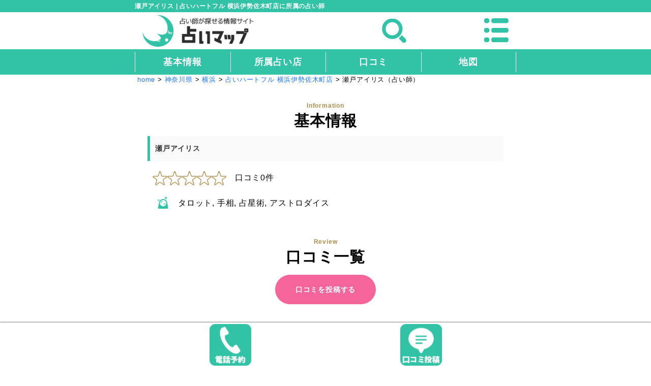

--- FILE ---
content_type: text/html; charset=UTF-8
request_url: https://uranai-map.com/fortune_teller/%E7%80%AC%E6%88%B8%E3%82%A2%E3%82%A4%E3%83%AA%E3%82%B9/
body_size: 7162
content:

<!DOCTYPE html>
<html xmlns="http://www.w3.org/1999/xhtml" lang="ja" >
<head>
    <!-- Google Tag Manager -->
<script>(function(w,d,s,l,i){w[l]=w[l]||[];w[l].push({'gtm.start':
new Date().getTime(),event:'gtm.js'});var f=d.getElementsByTagName(s)[0],
j=d.createElement(s),dl=l!='dataLayer'?'&l='+l:'';j.async=true;j.src=
'https://www.googletagmanager.com/gtm.js?id='+i+dl;f.parentNode.insertBefore(j,f);
})(window,document,'script','dataLayer','GTM-KCV9QZZ');</script>
<!-- End Google Tag Manager -->
	<meta charset="utf-8">
	<title>瀬戸アイリス | 占いハートフル 横浜伊勢佐木町店に所属の占い師 |...</title>
	<meta name="Description" content="瀬戸アイリス | 占いハートフル 横浜伊勢佐木町店に所属の占い師 | 口コミや評価など、ユーザーによるリアルな情報が満載です！">
    <link rel="alternate" type="application/rss+xml" title="RSS 2.0" href="https://uranai-map.com/feed/">
	<link rel="alternate" type="application/atom+xml" title="Atom 0.3" href="https://uranai-map.com/feed/atom/">
    <link rel="stylesheet" type="text/css" href="https://uranai-map.com/css/style.css">
    <link rel="stylesheet" type="text/css" href="https://uranai-map.com/css/menu.css">
    <link rel="stylesheet" type="text/css" href="https://uranai-map.com/css/lightbox.css">
			<link rel="canonical"href="https://uranai-map.com/fortune_teller/%e7%80%ac%e6%88%b8%e3%82%a2%e3%82%a4%e3%83%aa%e3%82%b9/"/><link rel='stylesheet' id='wp-customer-reviews-3-frontend-css'  href='https://uranai-map.com/data/wp-content/plugins/wp-customer-reviews/css/wp-customer-reviews-generated.css?ver=3.4.1' type='text/css' media='all' />
<link rel='stylesheet' id='wp-block-library-css'  href='https://uranai-map.com/data/wp-includes/css/dist/block-library/style.min.css?ver=5.2.21' type='text/css' media='all' />
<link rel='stylesheet' id='contact-form-7-css'  href='https://uranai-map.com/data/wp-content/plugins/contact-form-7/includes/css/styles.css?ver=5.1.4' type='text/css' media='all' />
<link rel='stylesheet' id='ez-icomoon-css'  href='https://uranai-map.com/data/wp-content/plugins/easy-table-of-contents/vendor/icomoon/style.min.css?ver=1.7' type='text/css' media='all' />
<link rel='stylesheet' id='ez-toc-css'  href='https://uranai-map.com/data/wp-content/plugins/easy-table-of-contents/assets/css/screen.min.css?ver=1.7' type='text/css' media='all' />
<style id='ez-toc-inline-css' type='text/css'>
div#ez-toc-container p.ez-toc-title {font-size: 120%;}div#ez-toc-container p.ez-toc-title {font-weight: 500;}div#ez-toc-container ul li {font-size: 95%;}
</style>
<script type='text/javascript' src='https://uranai-map.com/data/wp-includes/js/jquery/jquery.js?ver=1.12.4-wp'></script>
<script type='text/javascript' src='https://uranai-map.com/data/wp-includes/js/jquery/jquery-migrate.min.js?ver=1.4.1'></script>
<script type='text/javascript' src='https://uranai-map.com/data/wp-content/plugins/wp-customer-reviews/js/wp-customer-reviews.js?ver=3.4.1'></script>
<!-- Global site tag (gtag.js) - Google Analytics -->
<!--
<script async src="https://www.googletagmanager.com/gtag/js?id=UA-141571181-1"></script>
<script>
  window.dataLayer = window.dataLayer || [];
  function gtag(){dataLayer.push(arguments);}
  gtag('js', new Date());

  gtag('config', 'UA-141571181-1');
</script> -->
</head>

<body>
    <!-- Google Tag Manager (noscript) -->
<noscript><iframe src="https://www.googletagmanager.com/ns.html?id=GTM-KCV9QZZ"
height="0" width="0" style="display:none;visibility:hidden"></iframe></noscript>
<!-- End Google Tag Manager (noscript) -->
	<header>
    	<div id="wrap_h1"><h1 class="wrap_contents">瀬戸アイリス | 占いハートフル 横浜伊勢佐木町店に所属の占い師</h1></div>
        <div  class="wrap_header border_none"><div class="wrap_contents cf">
            <div id="wrap_logo"><a href="https://uranai-map.com"><img src="https://uranai-map.com/images/logo.png" alt="占いMAP" width="219" height="98"></a></div>
            <div id="wrap_ico"><ul>
                <li><a href="https://uranai-map.com/search-index/"><img src="https://uranai-map.com/images/ico_search.png" alt="検索する" width="60" height="55"></a></li>
                <!--<li><a href="https://uranai-map.com/shop/"><img src="https://uranai-map.com/images/ico_favorit.png" alt="お気に入り一覧" width="60" height="55"></a></li>-->
                <li><a id="push_menu" href="#gm_menu"><img src="https://uranai-map.com/images/ico_menu.png" alt="メニュー" width="60" height="55"></a></li>
            </ul></div>
        </div></div>
        
        <nav id="gm_menu">
        	<div id="gm_menu_header" class="title"><div><span>メニュー</span></div></div>
            <ul>
                <!--<li class="titlearea"><div><span>求人を探す</span></div></li> -->
                
                <!--li><a href="https://uranai-map.com/">お気に入り<span class="arrow"></span></a></li>
                <li><a href="https://uranai-map.com/history.php?key=keep">最近見た占い師<span class="arrow"></span></a></li>
                <li><a href="https://uranai-map.com/history.php">最近見た占い店<span class="arrow"></span></a></li>
                <li class="double"><a href="https://uranai-map.com/contents/">口コミランキング<span class="arrow"></span></a></li>
                <li><a href="https://uranai-map.com/merit/">おすすめの占い店<span class="arrow"></span></a></li>
                <li><a href="https://uranai-map.com/flow.php">新着の口コミ<span class="arrow"></span></a></li-->
                <li><a href="https://uranai-map.com/article/">特集一覧<span class="arrow"></span></a></li>
                
                <li class="title"><div><span>探す</span></div></li> 
                <li><a href="https://uranai-map.com/#area_pickup">人気エリアから探す<span class="arrow"></span></a></li>
                <li><a href="https://uranai-map.com/search-index/#search_shop">エリアから探す<span class="arrow"></span></a></li>
                <li><a href="https://uranai-map.com/?s=teller-search&sort=1">占い師ランキング<span class="arrow"></span></a></li>
                <li><a href="https://uranai-map.com/search-index/#search_type">占いの種類から探す<span class="arrow"></span></a></li>
                
                <li class="title"><div><span>その他</span></div></li> 
                <li><a href="https://uranai-map.com/company">会社概要<span class="arrow"></span></a></li>
                <li><a href="https://uranai-map.com/sitemap/">サイトマップ<span class="arrow"></span></a></li>
                <li><a href="https://uranai-map.com/inquiry/">お問い合わせ<span class="arrow"></span></a></li>
                <li><a href="https://uranai-map.com/documentdl/">集客にお悩みの占い店様はこちら<span class="arrow"></span></a></li>
                <!-- <li><a href="https://uranai-map.com/match/">恋人がほしい方はこちら<span class="arrow"></span></a></li> -->
            </ul>
        </nav>
        
    </header>
<main>
	<section id="fixed_menu" class="bg_emerald">
    	<div class="wrap_contents">
        	<ul id="infoPage_menu">
            	<li><a id="goTo_top" href="#wrap_h1"><span>基本情報</span></a></li>
                <li><a id="goTo_shop_info" href="#shop_info"><span>所属占い店</span></a></li>
                <li><a id="goTo_review" href="#wrap_review"><span>口コミ</span></a></li>
                <li><a id="goTo_map" href="#wrap_map"><span>地図</span></a></li>
            </ul>
        </div>
    </section>
    
    <section id="wrap_view" class="wrap_contents">
        
	<section id="breadcrumb" class="font_size80">
    <a href="https://uranai-map.com">home</a>&nbsp;>&nbsp;<a href="https://uranai-map.com/fortune_teller/?area=神奈川県">神奈川県</a>&nbsp;>&nbsp;<a href="https://uranai-map.com/fortune_teller/?area=横浜">横浜</a>&nbsp;>&nbsp;<a href="https://uranai-map.com/300/%e5%8d%a0%e3%81%84%e3%83%8f%e3%83%bc%e3%83%88%e3%83%95%e3%83%ab-%e6%a8%aa%e6%b5%9c%e4%bc%8a%e5%8b%a2%e4%bd%90%e6%9c%a8%e7%94%ba%e5%ba%97/">占いハートフル 横浜伊勢佐木町店</a>&nbsp;>&nbsp;<span>瀬戸アイリス（占い師）</span>	</section>




    </section>

    <article id="wrap_mainInfo" class="wrap_contents">
    	<section class="list positionR pb1">
        	<h2 class="subTitle mt2"><span>Information</span><br>基本情報</h2>
            <div class="flame">
                <h2 class="title"><span>瀬戸アイリス</span></span></h2>
                <table><colgroup><col style="width:calc(1rem + 40px);"><col></colgroup><tbody><tr><td colspan=2><img src="https://uranai-map.com/images/ico_sp_star0.png" width="29" height="29" alt="☆" class="ico" ><img src="https://uranai-map.com/images/ico_sp_star0.png" width="29" height="29" alt="☆" class="ico" ><img src="https://uranai-map.com/images/ico_sp_star0.png" width="29" height="29" alt="☆" class="ico" ><img src="https://uranai-map.com/images/ico_sp_star0.png" width="29" height="29" alt="☆" class="ico" ><img src="https://uranai-map.com/images/ico_sp_star0.png" width="29" height="29" alt="☆" class="ico" >　口コミ0件</td></tr><tr><th><img src="https://uranai-map.com/images/ico_type.png" width="40" height="38" alt="占いの種類" class="ico" ></th><td>タロット, 手相, 占星術, アストロダイス</td></tr></tbody></table>            </div>
            <span class="wave"></span>
        </section>
        
        
        <section id="wrap_review" class="list positionR pb2">
			<h2 class="subTitle"><span>Review</span><br>口コミ一覧</h2>
			<div class="flame simpleList">
			<div style="display:none" id="review_form"><div data-wpcr3-content="3118"><div class='wpcr3_respond_1 ' data-ajaxurl='["https:||uranai-map","com|data|wp-admin|admin-ajax","php?action=wpcr3-ajax"]' data-on-postid='3118' data-postid='3118'><div class="wpcr3_respond_2"><div class="wpcr3_div_2"><table class="wpcr3_table_2">            <thead><tr><th><div class="wpcr3_leave_text">口コミの投稿</div></th></tr>                </thead><tbody><tr class="subTitle"><th><label for="wpcr3_fname" class="comment-field">名前: </label></th></tr><tr class="wpcr3_review_form_text_field"><td><input maxlength="150" class="text-input wpcr3_required" type="text" id="wpcr3_fname" name="wpcr3_fname" value="" /></td></tr><tr class="subTitle"><th><label for="wpcr3_ftitle" class="comment-field">タイトル: </label></th></tr><tr class="wpcr3_review_form_text_field"><td><input maxlength="150" class="text-input wpcr3_required" type="text" id="wpcr3_ftitle" name="wpcr3_ftitle" value="" /></td></tr><tr class="subTitle"><th><label for="id_wpcr3_frating" class="comment-field">レート</label></th></tr><tr class="wpcr3_review_form_rating_field"><td><div class="wpcr3_rating_stars"><div class="wpcr3_rating_style1"><div class="wpcr3_rating_style1_status"><div class="wpcr3_rating_style1_score"><div class="wpcr3_rating_style1_score1">1</div><div class="wpcr3_rating_style1_score2">2</div><div class="wpcr3_rating_style1_score3">3</div><div class="wpcr3_rating_style1_score4">4</div><div class="wpcr3_rating_style1_score5">5</div></div></div><div class="wpcr3_rating_style1_base wpcr3_hide"><div class="wpcr3_rating_style1_average" style="width:0%;"></div></div></div></div><input style="display:none;" type="hidden" class="wpcr3_required wpcr3_frating" id="id_wpcr3_frating" name="wpcr3_frating" /></td></tr><tr class="subTitle"><th><label for="id_wpcr3_ftext" class="comment-field">レビュー</label></th></tr><tr class="wpcr3_review_form_review_field_textarea"><td><textarea class="wpcr3_required wpcr3_ftext" id="id_wpcr3_ftext" name="wpcr3_ftext" rows="8" cols="50"></textarea></td></tr><tr><td colspan="2" class="wpcr3_check_confirm"><div class="wpcr3_clear"></div><input type="hidden" name="wpcr3_postid" value="3118" /><input type="text" class="wpcr3_fakehide wpcr3_fake_website" name="website" /><input type="text" class="wpcr3_fakehide wpcr3_fake_url" name="url" /><input type="checkbox" class="wpcr3_fakehide wpcr3_fconfirm1" name="wpcr3_fconfirm1" value="1" /><label><input type="checkbox" name="wpcr3_fconfirm2" class="wpcr3_fconfirm2" value="1" />&nbsp; スパム防止の為チェックを入れて下さい。</label><input type="checkbox" class="wpcr3_fakehide wpcr3_fconfirm3" name="wpcr3_fconfirm3" checked="checked" value="1" /></td></tr><tr class="wpcr3_wrap_submit"><td><div class="wpcr3_button_1 wpcr3_submit_btn short_btn common_btn">投稿する</div>                            <!--&nbsp;&nbsp;&nbsp;&nbsp;&nbsp;<div class="wpcr3_button_1 wpcr3_cancel_btn">Cancel</div>                            --></td></tr></tbody></table></div></div><div class="wpcr3_clear wpcr3_pb5"></div><div id="push_review" class="wpcr3_respond_3"><p><div class="wpcr3_button_1 wpcr3_show_btn long_btn common_btn">口コミを投稿する</div></p></div><!--div class="wpcr3_dotline"></div--></div></div></div><div class="wrap_btn" id="review_btn"><a id="ico_review" class="" href="#push_review">口コミを投稿する</a></div>			</div><span class="wave"></span>
		</section>
        
        
    	<section id="shop_info" class="list positionR pb1">
        	<h2 class="subTitle"><span>Shop Info</span><br>所属占い店</h2>
            <div class="flame">
                <h2 class="title"><span>占いハートフル 横浜伊勢佐木町店</span></h2>
                <div class="wrap_photo"><img src="https://uranai-map.com/data/images/2018/09/IMG_2354-700x525.jpg" width="700" height="525" alt="占いハートフル 横浜伊勢佐木町店" ></div><table class="shoppage"><colgroup><col style="width:calc(1rem + 40px);"><col></colgroup>
                    <tr><th><img src="https://uranai-map.com/images/ico_address.png" width="40" height="38" alt="住所" class="ico" ></th><td>横浜市中区伊勢佐木町3－106　A.K.O伊勢佐木ビル1F-A</td></tr><tr><th><img src="https://uranai-map.com/images/ico_access.png" width="40" height="38" alt="アクセス" class="ico" ></th><td>ＪＲ「関内駅」より徒歩10分</td></tr><tr><th><img src="https://uranai-map.com/images/ico_cost.png" width="40" height="38" alt="料金" class="ico" ></th><td>10分/1,000円〜</td></tr><tr><th><img src="https://uranai-map.com/images/ico_time.png" width="40" height="38" alt="営業時間" class="ico" ></th><td>11:00～21:00</td></tr><tr><th><img src="https://uranai-map.com/images/ico_holiday.png" width="40" height="38" alt="定休日" class="ico" ></th><td>不定期</td></tr><tr id="wrap_map"><td colspan="2"><iframe src="https://www.google.com/maps?&output=embed&&z=18&hnear=%E6%A8%AA%E6%B5%9C%E5%B8%82%E4%B8%AD%E5%8C%BA%E4%BC%8A%E5%8B%A2%E4%BD%90%E6%9C%A8%E7%94%BA3%EF%BC%8D106%E3%80%80A.K.O%E4%BC%8A%E5%8B%A2%E4%BD%90%E6%9C%A8%E3%83%93%E3%83%AB1F-A&q=%E6%A8%AA%E6%B5%9C%E5%B8%82%E4%B8%AD%E5%8C%BA%E4%BC%8A%E5%8B%A2%E4%BD%90%E6%9C%A8%E7%94%BA3%EF%BC%8D106%E3%80%80A.K.O%E4%BC%8A%E5%8B%A2%E4%BD%90%E6%9C%A8%E3%83%93%E3%83%AB1F-A@35.4420414,139.6293174" width="100%" height="400" frameborder="0" style="border:0" allowfullscreen=""></iframe></td></tr>
					<tr class="tr_btn"><td colspan="2">
						<div class="wrap_btn"><a href="https://uranai-map.com/300/%e5%8d%a0%e3%81%84%e3%83%8f%e3%83%bc%e3%83%88%e3%83%95%e3%83%ab-%e6%a8%aa%e6%b5%9c%e4%bc%8a%e5%8b%a2%e4%bd%90%e6%9c%a8%e7%94%ba%e5%ba%97/">この占い店の詳細を見る</a></div><div class="wrap_btn"><a href="https://uranai-map.com/?s=teller-in-shop&teller=3118">他の所属占い店を見る</a></div></td>
					</tr>
                </table>            </div>
            <span class="wave"></span>
        </section>
        
        <div class="flame simpleList">
                <div class="wrap_btn"><a href="https://uranai-map.com/inquiry/">情報の誤りを報告する</a></div>
            </div>
        <section id="area_pickup" class="pickup_btnList  list positionR pb2">
        <h2 class="subTitle"><span>Other Area</span><br> 他のエリアの占い師を探す</h2>
        <div class="btnList">
			<ul><li><a href="https://uranai-map.com/fortune_teller/?area=川崎" class="common_btn">川崎</a></li><li><a href="https://uranai-map.com/fortune_teller/?area=鎌倉" class="common_btn">鎌倉</a></li><li><a href="https://uranai-map.com/fortune_teller/?area=藤沢" class="common_btn">藤沢</a></li><li><a href="https://uranai-map.com/fortune_teller/?area=茅ヶ崎" class="common_btn">茅ヶ崎</a></li><li><a href="https://uranai-map.com/fortune_teller/?area=平塚" class="common_btn">平塚</a></li><li><a href="https://uranai-map.com/fortune_teller/?area=戸塚" class="common_btn">戸塚</a></li><li><a href="https://uranai-map.com/fortune_teller/?area=小田原" class="common_btn">小田原</a></li>
            </ul>
		</div>
        <span class="wave"></span>
    </section>
        <section id="articleList" class="list positionR pb1">
                <h2 class="subTitle"><span>Feature Article</span><br>特集記事</h2>
                <div class="flame simpleList news">
		<a href=https://uranai-map.com/article/%e4%ba%ba%e6%b0%97%e3%80%8e%e9%9b%bb%e8%a9%b1%e5%8d%a0%e3%81%84%e3%80%8f%e3%82%b5%e3%82%a4%e3%83%88%e4%bd%bf%e3%81%a3%e3%81%a6%e3%81%bf%e3%81%9f%ef%bc%81%e2%91%a1/>
		<table class="">
			<thead><tr><th colspan=2>人気『電話占い』サイト６選！使ってみた！②</th></thead>
			<colgroup><col style="width: 24%; max-width: calc(200px + 2rem)"><col></colgroup>
			<tbody>
				<tr>
					<th><img src="https://uranai-map.com/data/images/2020/03/電話占い-200x200.png" width="200" height="200" ></th>
					<td>インターネットで調べると、沢山出てくる『電話占い』 しかし、「どんな占いをしてもらえるの？」「お金か...<div class="more_text"><a href="https://uranai-map.com/article/%e4%ba%ba%e6%b0%97%e3%80%8e%e9%9b%bb%e8%a9%b1%e5%8d%a0%e3%81%84%e3%80%8f%e3%82%b5%e3%82%a4%e3%83%88%e4%bd%bf%e3%81%a3%e3%81%a6%e3%81%bf%e3%81%9f%ef%bc%81%e2%91%a1/" class="link_text">続きを読む</a></div></td>
				</tr>
			</tbody>
		</table>
		</a>
		<a href=https://uranai-map.com/article/%e4%ba%ba%e6%b0%97%e3%80%8e%e9%9b%bb%e8%a9%b1%e5%8d%a0%e3%81%84%e3%80%8f%e3%82%b5%e3%82%a4%e3%83%88%ef%bc%96%e9%81%b8%ef%bc%81-%e5%88%9d%e5%9b%9e%e7%89%b9%e5%85%b8%e3%81%ae%e3%81%82%e3%82%8b%e9%9b%bb/>
		<table class="">
			<thead><tr><th colspan=2>人気『電話占い』サイト5選！ 初回特典のある電話占いやってみた！①</th></thead>
			<colgroup><col style="width: 24%; max-width: calc(200px + 2rem)"><col></colgroup>
			<tbody>
				<tr>
					<th><img src="https://uranai-map.com/data/images/2020/03/図1-4-200x200.png" width="200" height="200" ></th>
					<td>インターネットで調べると、沢山出てくる『電話占い』 しかし、「いっぱいあるけど、どこが違うの？」「ど...<div class="more_text"><a href="https://uranai-map.com/article/%e4%ba%ba%e6%b0%97%e3%80%8e%e9%9b%bb%e8%a9%b1%e5%8d%a0%e3%81%84%e3%80%8f%e3%82%b5%e3%82%a4%e3%83%88%ef%bc%96%e9%81%b8%ef%bc%81-%e5%88%9d%e5%9b%9e%e7%89%b9%e5%85%b8%e3%81%ae%e3%81%82%e3%82%8b%e9%9b%bb/" class="link_text">続きを読む</a></div></td>
				</tr>
			</tbody>
		</table>
		</a>
		<a href=https://uranai-map.com/article/%e3%80%8e%e9%9b%bb%e8%a9%b1%e5%8d%a0%e3%81%84%e3%80%8f%e3%81%a3%e3%81%a6%e3%81%a9%e3%81%86%e3%82%84%e3%82%8b%e3%81%ae%ef%bc%81%ef%bc%9f/>
		<table class="">
			<thead><tr><th colspan=2>『電話占い』ってどうやるの！？</th></thead>
			<colgroup><col style="width: 24%; max-width: calc(200px + 2rem)"><col></colgroup>
			<tbody>
				<tr>
					<th><img src="https://uranai-map.com/data/images/2020/03/図1-200x200.png" width="200" height="200" ></th>
					<td>インターネットで調べると、沢山出てくる『電話占い』 しかし、「いっぱいあるけど、どこが違うの？」「ど...<div class="more_text"><a href="https://uranai-map.com/article/%e3%80%8e%e9%9b%bb%e8%a9%b1%e5%8d%a0%e3%81%84%e3%80%8f%e3%81%a3%e3%81%a6%e3%81%a9%e3%81%86%e3%82%84%e3%82%8b%e3%81%ae%ef%bc%81%ef%bc%9f/" class="link_text">続きを読む</a></div></td>
				</tr>
			</tbody>
		</table>
		</a>
		<a href=https://uranai-map.com/article/%e4%ba%ba%e6%b0%97%e5%8d%a0%e3%81%84%e5%ba%97%e7%aa%81%e6%92%83%e5%8f%96%e6%9d%90vol-2-%e3%80%8e%e5%8d%a0%e3%81%84-%e3%83%ab%e3%83%ab%e3%83%89%e3%81%ae%e9%83%a8%e5%b1%8b%e3%80%8f%e5%9b%bd%e5%88%86-2/>
		<table class="">
			<thead><tr><th colspan=2>人気占い店突撃取材vol.2 『占い ルルドの部屋』国分寺店【後編】</th></thead>
			<colgroup><col style="width: 24%; max-width: calc(200px + 2rem)"><col></colgroup>
			<tbody>
				<tr>
					<th><img src="https://uranai-map.com/data/images/2018/10/図1-2-200x200.png" width="200" height="200" ></th>
					<td>『占い ルルドの部屋』国分寺店への突撃取材後編です！ 前編では円堂先生にこれまでの経緯や占い師として...<div class="more_text"><a href="https://uranai-map.com/article/%e4%ba%ba%e6%b0%97%e5%8d%a0%e3%81%84%e5%ba%97%e7%aa%81%e6%92%83%e5%8f%96%e6%9d%90vol-2-%e3%80%8e%e5%8d%a0%e3%81%84-%e3%83%ab%e3%83%ab%e3%83%89%e3%81%ae%e9%83%a8%e5%b1%8b%e3%80%8f%e5%9b%bd%e5%88%86-2/" class="link_text">続きを読む</a></div></td>
				</tr>
			</tbody>
		</table>
		</a>
		<a href=https://uranai-map.com/article/%e4%ba%ba%e6%b0%97%e5%8d%a0%e3%81%84%e5%ba%97%e7%aa%81%e6%92%83%e5%8f%96%e6%9d%90vol-2-%e3%80%8e%e5%8d%a0%e3%81%84-%e3%83%ab%e3%83%ab%e3%83%89%e3%81%ae%e9%83%a8%e5%b1%8b%e3%80%8f%e5%9b%bd%e5%88%86/>
		<table>
			<thead><tr><th colspan=2>人気占い店突撃取材vol.2 『占い ルルドの部屋』国分寺店【前編】</th></thead>
			<colgroup><col style="width: 24%; max-width: calc(200px + 2rem)"><col></colgroup>
			<tbody>
				<tr>
					<th><img src="https://uranai-map.com/data/images/2018/10/図1-1-200x200.png" width="200" height="200" ></th>
					<td>占いマップ編集部が、全国の人気占い店に突撃取材する企画第2弾！ 今回は『占い ルルドの部屋』国分寺店...<div class="more_text"><a href="https://uranai-map.com/article/%e4%ba%ba%e6%b0%97%e5%8d%a0%e3%81%84%e5%ba%97%e7%aa%81%e6%92%83%e5%8f%96%e6%9d%90vol-2-%e3%80%8e%e5%8d%a0%e3%81%84-%e3%83%ab%e3%83%ab%e3%83%89%e3%81%ae%e9%83%a8%e5%b1%8b%e3%80%8f%e5%9b%bd%e5%88%86/" class="link_text">続きを読む</a></div></td>
				</tr>
			</tbody>
		</table>
		</a><div class="wrap_btn"><a href="https://uranai-map.com/article/">特集記事をもっと見る</a></div>
                </div>
            </section>

    </article>
    
    

    <section id="fix_footer_menu">
    	<div class="wrap_contents">
            <ul>
				<li><a href="tel:05012483474" onclick="gtag('event', 'click', {'event_category': 'tel', 'event_label': 'pc'});"><img src="https://uranai-map.com/images/ico_btn_tel.png" width="82" height="82" alt="電話予約する"></a></li><li id="review_click"><a class="wpcr3_show_btn" href="#push_review"><img src="https://uranai-map.com/images/ico_btn_review.png" width="82" height="82" alt="口コミを投稿する"></a></li>            </ul>
        </div>
    </section>
</main>

    
    <footer>
    	<div class="wrap_contents">
        	<span class="line"></span>
            <div id="goTop"><img src="https://uranai-map.com/images/ico_top.png" width="50" height="50" alt="トップへ戻る"></div>
            <ul>
                <li><a href="https://uranai-map.com/company/">会社概要</a></li>
                <li><a href="https://uranai-map.com/sitemap/">サイトマップ</a></li>
                <li><a href="https://uranai-map.com/inquiry/">お問い合わせ</a></li>
                <li><a href="https://uranai-map.com/registration/">新しく占い店、占い師を登録する</a></li>
                <li><a href="https://uranai-map.com/documentdl/">集客にお悩みの占い店様はこちら</a></li>
                <!-- <li><a href="https://uranai-map.com/match/">恋人がほしい方はこちら</a></li> -->
            </ul>
            <h3 id="copyright">Copyright 2019 <a href="https://uranai-map.com">占いマップ</a></h3>
        </div>
    </footer>
    
	<script type='text/javascript'>
/* <![CDATA[ */
var wpcf7 = {"apiSettings":{"root":"https:\/\/uranai-map.com\/wp-json\/contact-form-7\/v1","namespace":"contact-form-7\/v1"}};
/* ]]> */
</script>
<script type='text/javascript' src='https://uranai-map.com/data/wp-content/plugins/contact-form-7/includes/js/scripts.js?ver=5.1.4'></script>
    <script type="text/javascript" src="https://ajax.googleapis.com/ajax/libs/jquery/1.9.0/jquery.min.js"></script>
    <script type="text/javascript" src="https://uranai-map.com/js/jquery.mmenu.js"></script>
    <script type="text/javascript" src="https://uranai-map.com/js/common.js"></script>
            <script type="text/javascript" >
            $(window).scroll(function(){
                var y = $(this).scrollTop();
                if ( y >= $("#wrap_view").offset().top ) {
                    $("#fixed_menu").css('position','fixed');
					$("#fixed_menu").css('top','0');
					$("#fixed_menu").css('border-bottom','2px solid #fff');
					$("#fixed_menu").css('box-shadow','0px 2px 2px rgba(0,0,0,.5)');
                } else {
                    $("#fixed_menu").css('position','relative');
					$("#fixed_menu").css('top','');
					$("#fixed_menu").css('border-bottom','');
					$("#fixed_menu").css('box-shadow','');
                };

				if ( y + $(window).height() > $("footer").offset().top ) {
					$("#fix_footer_menu").hide();
				} else {
					$("#fix_footer_menu").show();
				}
            });
        </script>
    <script type="text/javascript" src="https://uranai-map.com/js/jquery.bxslider/jquery.bxslider.min.js"></script>
<script type="text/javascript" src="https://uranai-map.com/data/wp-content/plugins/wp-customer-reviews/js/wp-customer-reviews.js?ver=3.2.1"></script>
<script type="text/javascript" src="https://uranai-map.com/js/lightbox.js"></script>
<script type="text/javascript" >
	$(document).ready(function(){
		var obj = { 
			infiniteLoop: true,
			sasing: null, 
			auto: false,
			speed: 100,
			tickerHover: true,
			nextText: '',
			prevText: '',
			pagerCustom: '.slider_sumb'
		}
		var bnrslider = $('.slider').bxSlider(obj);
		
		$("#goTo_shop_info").click(function () {
			$('body, html').animate({ scrollTop: ($("#shop_info").offset().top - 100) }, 500);
		});
		
		$("#goTo_review").click(function () {
			$('body, html').animate({ scrollTop: ($("#wrap_review").offset().top - 100) }, 500);
		});
		
		$("#goTo_map").click(function () {
			$('body, html').animate({ scrollTop: ($("#wrap_map").offset().top - 100) }, 500);
		});
		$("#ico_review").click(function () {
			push_review();
		});
		$("#review_click").click(function () {
			push_review(); //なぜか画像の#ico_reviewのクリックが反応しなかったので分けた
		});
		
		var urlHash = location.hash;
		if ( urlHash == '#push_review' ) {
			push_review();
		}
		
		function push_review() {
            $('#review_form').show();
			$('body, html').animate({ scrollTop: ($(".wpcr3_respond_1 ").offset().top - 140) }, 500);
			$(".wpcr3_respond_2").slideDown(400, function() {
				$(".wpcr3_table_2").find("input:text:visible:first").focus();
				if ( $(".wpcr3_table_2").is(":visible") ) {
					$('.wpcr3_respond_3 .wpcr3_show_btn').addClass('wpcr3_hide');
				}
			});
            $('#review_btn').hide();
		}
	});
</script>
</body>
</html>



--- FILE ---
content_type: text/css
request_url: https://uranai-map.com/css/style.css
body_size: 8141
content:
@charset "utf-8";/* Theme Name: original */
*{-webkit-box-sizing:border-box;-moz-box-sizing:border-box;-o-box-sizing:border-box;-ms-box-sizing:border-box;box-sizing:border-box;margin-top:0;padding:0}abbr,address,article,aside,audio,b,blockquote,body,canvas,caption,cite,code,dd,del,details,dfn,div,dl,dt,em,fieldset,figcaption,figure,footer,form,h1,h2,h3,h4,h5,h6,header,hgroup,html,i,iframe,img,ins,kbd,label,legend,li,mark,menu,nav,object,ol,p,pre,q,samp,section,small,span,strong,sub,summary,sup,table,tbody,td,tfoot,th,thead,time,tr,ul,var,video{margin:0;padding:0;border:0;outline:0;font-size:100%;vertical-align:baseline}body{line-height:1;padding:0;margin:0}article,aside,details,figcaption,figure,footer,header,hgroup,menu,nav,section{display:block}nav ul{list-style:none}blockquote,q{quotes:none}blockquote:after,blockquote:before,q:after,q:before{content:'';content:none}a{margin:0;padding:0;font-size:100%;vertical-align:baseline;background:transparent;color:#36a3c3;text-decoration:none}ins{text-decoration:none}ins,mark{background-color:#ff9;color:#000}mark{font-style:italic;font-weight:700}del{text-decoration:line-through}abbr[title],dfn[title]{border-bottom:1px dotted;cursor:help}table{border-collapse:collapse;border-spacing:0;width:100%}hr{display:block;height:1px;border:0;border-top:1px solid #ccc;margin:1em 0;padding:0}input,select{vertical-align:middle}h1,h2,h3,h4,h5,h6,p{margin:0;padding:0}li{list-style:none}em{text-decoration:none;font-style:normal}

img{max-width:100%;height:auto;vertical-align: middle;}input[type="button"],input[type="submit"]{-webkit-appearance:none}.cf:after{content:"";display:block;clear:both}.border_none{border:0 !important;}.center{text-align:center !important}.right{text-align:right !important}.floatL{float:left}.floatR{float:right}.bg_none{background: none!important;border:0!important}
input, textarea {font-size: 16px;transform: scale(0.8);}
/* common */
.mb0{margin-bottom:0!important;}.mb1{margin-bottom:1rem!important;},.mb15{margin-bottom:1.5rem!important}.mb2{margin-bottom:2rem!important}.mb2.5{margin-bottom:2.5rem!important}.mb3{margin-bottom:3rem!important}.mb4{margin-bottom:4rem!important}.mb5{margin-bottom:5rem!important}
.mt0{margin-top:0!important}.mt1{margin-top:1rem!important}.mt15{margin-top:1.5rem!important}.mt2{margin-top:2rem!important}.mt25{margin-top:2.5rem!important}.mt3{margin-top:3rem!important}.mt4{margin-top:4rem!important}.mt5{margin-top:5rem!important}.mr{margin: 0!important}
.pt1 {padding-top:1rem!important;} .pt2 {padding-top:2rem!important;}
.pb1 {padding-bottom:1rem!important;} .pb2 {padding-bottom:2rem!important;} .positionR{position: relative;}
.bold{font-weight:800!important}.font_size80{font-size:80%!important}.font_size90{font-size:90%!important}.font_size120{font-size:120%!important}.font_size150{font-size:150%!important}.font_size180{font-size:180%!important}
html {font-size: 62.5%;}
body {
	background: #fff;
	color: #000;
    font-size: 1.6rem;
    line-height: 1.8rem;
	letter-spacing: 0.05em;
	font-family:Verdana, Roboto, "Droid Sans", 游ゴシック, YuGothic, "ヒラギノ角ゴ ProN W3", メイリオ, Meiryo, "ヒラギノ角ゴ ProN W3", "Hiragino Kaku Gothic ProN", "ＭＳ Ｐゴシック", sans-serif;
}
#wpadminbar {display: none;}
@media all and (max-width:450px){body {line-height: 1.9rem;}}
table th, table td {word-wrap: break-word;}
.wrap_contents {max-width: 750px; width: 100%; margin: 0 auto;}
.contents {word-wrap : break-word; overflow-wrap : break-word;}
a:link, a:visited {color: #257cff; text-shadow: 1px 1px 1px rgba(30, 107, 221, .1)}
a:hover, a:active {color: #f4659a; }


h2.result {text-align: center;}
h2.title, h3.title {display: table; width: 100%; height: calc(29px + 2rem); font-size: 2.0rem;}
h2.title {background: #fafafa; color: #fff; color: #343434; font-size: 1.4rem; border-left: 5px solid #32c3a7; margin-bottom: 1.0rem;}
h2.title > span, h3.title span {display: table-cell; vertical-align: middle; padding: 1rem; font-size: 1.4rem;}
h2.subTitle {text-align: center; margin-bottom: 1.5rem; font-size: 3.0rem; line-height: 3rem;}
h2.subTitle span {font-size:1.2rem;  color: #ac8c4b;}



.flame {width: 95%; max-width: 700px; margin: 1.5rem auto 2rem; background: #fff; }
.flame p {padding: 1rem;}
.btnList ul li a {
	display: block !important; font-size: 1.4rem; font-weight: bold !important; color: #343434 !important;
    background: #fafafa; border: 2px solid #ac8c4b !important; border-radius: 5px !important;
	padding: 1.2rem !important; text-align: center;
}
.long_btn {max-width: 23rem;}
.short_btn {max-width: 15rem;}
@media all and (max-width:450px){
	/*h2.title span, .list h3.title span {padding: .7rem .8rem;}*/
	h2.title span, .list h3.title span {padding: 1rem;}
	h2.title span {line-height: 2.0rem;}
	.subTitle img {width: 65%;}
	.subTitle span {font-size: 100%;}
	.common_btn {padding: .8rem 1.0rem !important;}
}
.fixed {position: fixed;}
.arrow {position: absolute; top: 35%; right: 1rem;}
.arrow:before {
	display: block;
	content: '';
	width: 10px;
	height: 10px;
	border: 0px;
	border-top: solid 4px #f4659a;
    border-right: solid 4px #f4659a;
	transform: rotate(45deg);
}
.cl_pink {color: #f4659a !important;}
.cl_blue {color: #257cff !important;}
.bg_pink    {background: #f4659a !important;}
.bg_gray    {background: #fafafa !important;}
.bg_emerald {background: #32c3a7 !important;}
.bg_yellow  {background: #ffffe9 !important;}
.bg_orange  {background: #ffa800 !important; text-shadow: 1px 1px 1px rgba(0,0,0,.6);}
.bg_green  {background: #32c3a7 !important;}
.bg_blue    {background: #3b89ff !important;}
.bg_l_blue  {background: #eaf9ff !important;}
.bg_star    {background: url(../images/bg_star.jpg) repeat;}
.bg_stripe {background-size: auto auto; background-color: rgba(239, 253, 250, 1); background-image: repeating-linear-gradient(90deg, transparent, transparent 10px, rgba(224, 248, 243, 1) 10px, rgba(224, 248, 243, 1) 20px );}
.bg_green > span.wave, .bg_stripe > span.wave {background: url(../images/bg_wave_green.png) repeat-x;}
.bg_yellow > span.wave {background: url(../images/bg_wave_yellow.png) repeat-x;}
.bg_star > span.wave   {background: url(../images/bg_wave_blue.png) repeat-x;}

.wave {position: absolute; display: block; width: 100%; height: 8px; bottom: -7px; z-index: 5;}


/* header */
#wrap_h1 {background: #32c3a7; font-size: 75%; color: #fff; padding: .5rem; line-height: 1.4rem;}
.wrap_header {background: #fff;  z-index: 10; top: 0; left: 0; right: 0;}
.wrap_header.border_gray {border-color: #7c7c7c;}
.wrap_header.fixed {border-bottom: none; box-shadow: rgba(0, 0, 0, 0.1) 0px 2px 2px;}
.wrap_header > div {display: table; padding: .5rem;}
#wrap_logo {width: 65%;float: left; padding-left: 1rem; display: table-cell;}
#wrap_ico {width: 35%;  padding-right: 1rem; display: table-cell; vertical-align: middle; margin:auto}
#wrap_ico ul {display: flex; justify-content: space-between; margin: auto;}
#wrap_ico ul img {max-width: 60px; width: 100%;}
#wrap_ico ul li  {vertical-align: middle;}
#wrap_ico ul li a {display: block;}
@media all and (max-width:550px){#wrap_ico ul img {max-width: 40px;}}

/* global menu */
#gm_menu ul, #gm_menu_header {display: none;}
#mm-blocker {z-index: 50;}
#gm_menu {z-index: 9999;}
#gm_menu > .mm-navbar, ul.mm-listview .title {background: #32c3a7; height: 4rem;}
#gm_menu > .mm-navbar .title, ul.mm-listview .title .mm-panel {color: #fff; font-weight: bold; display: block; text-align: center; font-size: 105%;}
#gm_menu_header div span {font-size: 1.5rem;}
.mm-page {position: static;}
.mm-panels>.mm-panel>.mm-listview {margin: 0px; background: #fff;}
.mm-menu.mm-offcanvas{width:90%; max-width:650px}
html.mm-right.mm-opening .mm-slideout{-webkit-transform:translate(-80%,0);-ms-transform:translate(-90%,0);transform:translate(-90%,0);-webkit-transform:translate3d(-90%,0,0);transform:translate3d(-90%,0,0)}
@media all and (min-width:550px){html.mm-right.mm-opening .mm-slideout{-webkit-transform:translate(-650px,0);-ms-transform:translate(-650px,0);transform:translate(-650px,0);-webkit-transform:translate3d(-650px,0,0);transform:translate3d(-650px,0,0)}}
.mm-menu .mm-btn:after, .mm-menu .mm-btn:before {border-color: #fff;}
.mm-clear:after, .mm-clear:before, .mm-close:after, .mm-close:before {width: 8px; height: 8px; border: 3px solid #fff;}
.mm-clear:before, .mm-close:before {border-right: none; border-bottom: none; right: 13px;}
.mm-clear:after, .mm-close:after {border-left: none; border-top: none; }

/* pagination */
#pagination {text-align: center; margin: 2rem auto; font-weight: bold;}
#pagination span, #pagination a {display: inline-block; padding: 5px 12px; border-radius: 5px;}
#pagination .current {background: #ac8c4b; border: 1px solid #ac8c4b;color: #fff;}
#pagination a {background: #fff; border: 1px solid #ac8c4b; color: #ac8c4b;}

/* fixed_bottomMenu */
#wrap_mainInfo .shoppage .contents p a{
    color: #32c3a7;
    border: 2px #32c3a7 solid;
    border-radius: 5px;
    text-decoration: underline;
    padding: 10px;
}


#fix_footer_menu {position: fixed; bottom: 0; width: 100%; background: #fff; box-shadow: 0px -1px 2px rgba(0,0,0,.5); max-height: 85px; z-index: 20; }
#fix_footer_menu ul {display: flex; justify-content: space-around; padding-top: .3rem;}
@media all and (max-width:450px){#fix_footer_menu{max-height: 65px;} #fix_footer_menu img {max-height: 60px; max-width: 60px;}}
.flame .shoppage{
    border: none;
}
.flame .shoppage tr{
    border-bottom: 1px dashed #32c3a7;
}

/* footer */
footer {background: #32c3a7;}
footer, footer a:link, footer a:visited, footer a:hover, footer a:active {color: #fff;}
footer .wrap_contents {position: relative; padding: 1rem 1rem .5rem;}
footer ul {display: flex; flex-wrap: wrap; margin: 1rem auto;}
footer ul a { display: block; padding: 1.0rem; text-decoration: none;}
footer ul li {margin-bottom: 1rem; width: 100%; text-align: center; border-bottom: 1px dashed #fff;}
#copyright {font-weight: 100; text-align: center; font-size: 90%;}
footer .line {position: absolute; height: 8px; width: 100%;  top: 0; left: 0; right: 0; z-index: 10;}
#goTop {position: absolute; top: -3rem; right: 0; width: 50px; height: 50px; text-align: center; vertical-align: middle; cursor: pointer; z-index: 15;}
@media all and (max-width:450px){#goTop img {width: 40px; height: 40px;}}
	
/* search */
#wrap_view.bg_gray, #wrap_view.bg_green {padding-bottom: 2rem;}

#wrap_search {margin: 2rem auto; position: relative; border: 4px solid #32c3a7; border-radius: 10px; background: #fff; display: table; height: 40px; box-shadow: 0px 0px 0px 5px #fff; width: 100%;}
#wrap_search .wrap_input {display: table-cell; vertical-align: middle;}
#wrap_search .wrap_input input {line-height: 3.4rem; width: 100%; background: none; border: none; padding-left: 0.5rem;}
#wrap_search .input_area {width: 35%; border-right: 4px solid #32c3a7;}
#wrap_search .input_word {width: 55%}
#wrap_search .btn_submit {background: #32c3a7; border: 3px solid #32c3a7; border-radius: 0 5px 5px 0px; max-width: 44px; text-align: center;}
#wrap_search .btn_submit button {background: #32c3a7; border: none; cursor: pointer;}

/* toppage view */
#wrap_topView ul {display: flex; }
#wrap_topView ul li{   width : 33.33333% ; width : -webkit-calc(100% / 3) ;width : calc(100% / 3) ; border:solid 1px #cbcbcb; text-align: center; padding: 2.0rem .5rem;; background: #fafafa;}
#wrap_topView ul li img{  max-height: 65px; width: auto;}
#wrap_topView ul li +li{ border-left:none; }

/* breadcrumb */
#breadcrumb {padding-left: .5rem; line-height: 2.0rem;}
#breadcrumb a, #breadcrumb span {display: inline-block;}

/* form_search */
#form_search{padding: 2.0rem 1.0rem; background: #fafafa;}
#form_search h2{text-align: center; font-size:  2.0rem; line-height: 2.0rem}

/* list */
.list, #registForm {}
.list a:link, .list a:visited, .list a:hover, .list a:active {color: #000}
.list table td, .simpleList td, .simpleList th, .areaList li {padding: 1rem; vertical-align: middle; height: calc(29px + 2rem);}
.list h2.result {background: #f2f2f2;}
.list table, .simpleList {table-layout: fixed;}
.list table th {width: 38px; text-align: center; vertical-align: middle; padding-left: 1rem;}
#select_sort {display: flex; justify-content: space-around; padding-top: 2rem; background-color: #fff;}
#select_sort div {
	border: 4px solid #32c3a7;
	border-radius: 10px 10px 0 0;
	color: #00d2a3;
	border-bottom: none;
	background: #fff;
	width: 35%;
	text-align: center;
	font-size: 110%;
	font-weight: bold;
	line-height: 5rem;
	text-shadow: 1px 1px 1px rgba(0, 200, 155, .2);
}
#select_sort div.link {border: 4px solid #ac8c4b; border-bottom: 4px solid #32c3a7; background: #fff;}
#select_sort div a {color: #ac8c4b; display: block;}
@media all and (max-width:450px){#select_sort div {line-height: 3.5rem;}}
	
/* areaList */
.areaList {font-size: 110%; font-weight: bold;  border-bottom: none;}
.areaList li {display: table; width: 100%; border-bottom: 1px solid #fff; position: relative; cursor: pointer;}
.areaList li span {display: table-cell; vertical-align: middle;}
.areaList .region > li {color: #fff; }
.areaList .region:not(:last-child) > li {border-bottom-color: #fff;}
.areaList .region > li .arrow {top: 28%;}
.areaList .region.open > li .arrow {top: 40%;}
.areaList .region > li .arrow:before {border-color: #fff; transform: rotate(135deg);}
.areaList .region.open > li .arrow:before {transform: rotate(-45deg);}
.areaList .pref {display: none;}
.areaList .pref > li {color: #32c3a7; background: #fff;}
.areaList .pref > li .arrow:before {border-color: #32c3a7; transform: rotate(135deg);}
.areaList .pref > .open .arrow:before {border-color: #32c3a7; transform: rotate(45deg);}
.areaList .area {display: none;}
.areaList .area > li {background: #fff;}
.areaList .area > li a {display: table-cell; width: 100%; color: #343434;  vertical-align: middle;}
.areaList .arrow:before {
	display: block;
	width: 10px;
	height: 10px;
	border: 0px;
	border-top: solid 4px #32c3a7;
    border-right: solid 4px #32c3a7;
	transform: rotate(45deg);
}


/* shopList */
#shopList {padding-bottom: 2rem;}
#shopList.list, #registForm {border-top: 4px solid #32c3a7; margin-top: -4px;}
.shopList h3.title span {padding-left: .5rem;}
.shopList .wrap_photo {position: relative; text-align: center; background: #000;}
.shopList h3 {position: absolute; bottom: 0; background: rgba(50, 195, 167, 0.6); color: #fff; text-align: left;}
.shopList h3 img {margin: 0 .5rem; vertical-align: middle;}
.shopList table tr:last-child {border-bottom: none;}

/* review list etc */
.simpleList table {table-layout: fixed; background: #fafafa; border: 2px solid #cbcbcb;}
.simpleList thead th {width: 100%; text-align: left; color: #fff; background-color: #32c3a7;}
.simpleList tbody th {border-right: 1px solid #ccc; width: 32%; text-align: center;}
.simpleList td.date {height: 30%;}
.simpleList td.date img {padding-bottom: .3rem;}
.simpleList td.date span {padding-left: 3px; font-size: 1.0rem;}
#company .simpleList tr:not(:last-child) {border-bottom: 1px solid #b1d0ff;}
#company .simpleList tr td {display: table; width: 100%;}
#company .simpleList tr a {display: table-cell; width: 100%; height: 100%; padding: 0 1rem; vertical-align: middle;}
#company .simpleList tr:hover {background: #eaf9ff;}
@media all and (max-width:450px){.simpleList td.date img {width: 22px;}}

/* pickupList  */

#pickupList .flame table tr{
    border-bottom: 1px solid #32c3a7;
}

/* wrap_review */
#wrap_review .flame td{
     padding: 1.0rem 1.0rem .2rem ;  
    height: auto;
}

#articleList .news table{
    margin-bottom: 1.0rem;
    background: #fff;
    border: none;
    border-bottom: 2px dashed #32c3a7;
}

#articleList .news thead th{
    background: #fff;
    color: #32c3a7;
    text-decoration: none;
    text-shadow: none;
}

#articleList .news tbody th{
    border: none;
    vertical-align: top;
}

#articleList .news tbody td{
    vertical-align: top;
    position: relative;
}

#articleList .news tbody td .more_text a{
    margin-top: 1.0rem;
    border: 2px solid #32c3a7;
    background: #fff;
    color: #32c3a7!important;
}

#article .contents a{
    color: #32c3a7;
    border: 2px #32c3a7 solid;
    border-radius: 5px;
    text-decoration: underline;
    padding: 10px;
}



/* review form */
.wpcr3_div_2 {width: 100% !important;}
.wpcr3_pb5 {padding-bottom: 0px !important;}
.wpcr3_review_form_text_field td:first-child {width: 20%;}
.wpcr3_table_2 thead div, .wpcr3_table_2 tr.subTitle {text-align: center; font-size: 100% !important;}
.wpcr3_table_2 thead tr {background: #32c3a7 !important; color: #fff; border: none !important;}
.wpcr3_table_2 tr:last-child {border-bottom: none;}
.wpcr3_table_2 tr:last-child td {display: flex; justify-content: space-around; height: auto !important; width: 100%;}
.wpcr3_table_2 th {border: none !important;}
div.wpcr3_dotlin {border-bottom: none !important;}
.wpcr3_respond_2 input[type="text"], .wpcr3_respond_2 textarea {min-width: 350px;width: 100%;}
.wpcr3_respond_2 input[type="text"] {height: 4rem;}
.wpcr3_fconfirm2 {width: 2.5rem; height: 2.5rem;}
.wpcr3_check_confirm label {font-weight: bold;}
.wpcr3_respond_2 {display: none; background-color: inherit;}
div.wpcr3_rating_style1  { line-height:17px; display:inline-block; }
div.wpcr3_rating_style1 div { line-height:17px; }
div.wpcr3_rating_style1 * { border:0 none; margin:0; padding:0; line-height:17px; }
div.wpcr3_rating_style1_base  { background:url(../images/newstars.png) 0 0 no-repeat; width:85px; height:17px; line-height:17px; float:left; padding-right:4px; overflow:hidden; display:block; }
div.wpcr3_rating_style1_average { background:url(../images/newstars.png) 0 -15px no-repeat; text-indent:-9999px; height:17px; line-height:17px; }
div.wpcr3_rating_style1_status { height:17px; line-height:17px; width:100px; overflow:hidden; position:relative; cursor:pointer; display:block; }
div.wpcr3_rating_style1_score { background:url(../images/newstars.png) 0 0 no-repeat; width:85px; height:17px; line-height:17px; float:left; position:relative; }
div.wpcr3_rating_style1_score div { display:block; height:17px; float:left; text-indent:-9999px; position:absolute; overflow:hidden; line-height:17px; }
div.wpcr3_rating_style1_score div:hover { background:url(../images/newstars.png) bottom right no-repeat; }
div.wpcr3_rating_style1_score div.wpcr3_rating_style1_score1 {width:20%; z-index:55;}
div.wpcr3_rating_style1_score div.wpcr3_rating_style1_score2 {width:40%; z-index:54;}
div.wpcr3_rating_style1_score div.wpcr3_rating_style1_score3 {width:60%; z-index:53;}
div.wpcr3_rating_style1_score div.wpcr3_rating_style1_score4 {width:80%; z-index:52;}
div.wpcr3_rating_style1_score div.wpcr3_rating_style1_score5 {width:100%; z-index:51;}
.wpcr3_respond_2 .wpcr3_check_confirm label {margin: -2px 0px 0px 5px; font-weight: bold;}
.wpcr3_respond_2 label {display: inline-block;}
.wpcr3_fconfirm2 {width: 2.5rem;height: 2.5rem;}
.wpcr3_fakehide {position: absolute !important;top: 0 !important;left: -999em !important;height: 1px !important;width: 1px !important;}
.wpcr3_button_1 {cursor: pointer;outline: 0; text-align: center; text-decoration: none; white-space: nowrap; float: none; height: auto; text-indent: 0; margin-bottom: 15px;}
.wpcr3_hide {display: none !important;}


/* 詳細ページ */
#fixed_menu {width: 100%; z-index: 50;}
#fixed_menu ul {display: flex; height: 5rem; padding: .5rem 0;}
#fixed_menu li {width: 25%;  text-align: center; font-size: 110%; font-weight: bold; border-left: 1px solid #fff; }
#fixed_menu li:last-child {border-right: 1px solid #fff;}
#fixed_menu li a {display: table; width: 100%; height: 100%;}
#fixed_menu li a span {display: table-cell; vertical-align: middle;}
#fixed_menu li a:link, #fixed_menu li a:visited, #fixed_menu li a:hover, #fixed_menu li a:active {color: #fff; }
#wrap_mainInfo.list {border-top: none;}
#wrap_mainInfo h2.title.bg_orange {position: relative;}
#wrap_mainInfo h2 .shop_name {font-size: 80%; line-height: .2rem; text-shadow: 1px 1px 1px rgba(0,0,0,.4);}
#wrap_mainInfo h2 .teller_name {font-size: 110%; padding-top: 1.0rem;}
.more_text {text-align: right; margin-bottom: .5rem;}
.more_text a { text-align: center; display: inline-block; padding: .5rem; color: #fff !important; background-color: #ac8c4b; text-decoration: none!important; text-shadow: none!important; border-radius: .5rem;}
.tableHeader {text-align: center; color: #fff; background: #32c3a7; font-weight: bold;}
@media all and (max-width:450px){#fixed_menu li {font-size: 100%;}}

/* 人気エリアや占い種類検索 */
.pickup_btnList div { padding: 5.5rem 1rem 2rem; background: #fff; border-radius: 10px; margin: -5.5rem auto 0;}
.pickup_btnList.bg_stripe div {border: 1px solid #32c3a7;}
.pickup_btnList.bg_yellow div {border: 1px solid #ffa800;}
.pickup_btnList div ul {display: flex; align-content: space-around; flex-wrap: wrap;}
.pickup_btnList div ul li { margin: 0 .5rem .5rem 0;}
.pickup_btnList div ul a {}
.btnList .more{ display: block; width: 100%; text-align: center; margin: 2.0rem 0;}
.btnList .more span{ display: inline-block; font-size: 1.4rem; padding: 2.0rem 4.0rem; background-color: #32c3a7;  color: #fff; font-weight: bold; border-radius: 5.0rem;}


.wrap_btn { display: block; width: 100%; text-align: center; margin: 2.0rem 0;}
.wrap_btn a:link{ display: inline-block; font-size: 1.4rem; padding: 2.0rem 4.0rem; background-color: #f4659a;  color: #fff; font-weight: bold; border-radius: 5.0rem; }
.wrap_btn a{ display: inline-block; font-size: 1.4rem; padding: 2.0rem 4.0rem; background-color: #32c3a7;  color: #fff; font-weight: bold; border-radius: 5.0rem; }
.wrap_btn a:visited{ display: inline-block; font-size: 1.4rem; padding: 2.0rem 4.0rem; background-color: #32c3a7;  color: #fff; font-weight: bold; border-radius: 5.0rem; }

/* slider */
.slider li {display: none;}
.bx-viewport .slider li {display: block !important;}
.bx-wrapper {margin-bottom: 1rem !important;}
.bx-wrapper .bx-viewport {border: none !important; left: 0 !important;}
.bx-wrapper .bx-controls-direction a {z-index: 10 !important;}
.lightboxOverlay {z-index: 500 !important;}
.lightbox {z-index: 1000 !important;}
.slider_sumb {width: 100%; padding: 0 1rem 1rem;  display: flex; align-items: flex-start;}
.slider_sumb li {width: 25%; margin-right: 1rem;}
.slider_sumb li:last-child {margin-right: 0;}


/* sendMail */
#inquiryForm .flame {margin-top: 0; border: none;}
#wrap_sendMail h3.title {background: #32c3a7; color: #fff; text-align: center;}
#wrap_sendMail table {background: #fff; border: 1px solid #32c3a7; border-bottom: none; table-layout: fixed;}
#wrap_sendMail table .block {display: block; padding: 0 0.5rem;}
#wrap_sendMail table .file {overflow: hidden; padding: 1rem 0;}
#wrap_sendMail table .file .block {padding: 0;}
#wrap_sendMail table tr {border-bottom: 1px solid #32c3a7;}
#wrap_sendMail th, #wrap_sendMail td {vertical-align: middle; font-size: 90%; padding: 1rem;}
#wrap_sendMail th {font-weight: 100; background: #fafafa; border-right: 1px solid #32c3a7; text-align: center; font-weight: bold;}
#wrap_sendMail th, #wrap_sendMail p {margin: .5rem auto;}
.wpcf7-text, .wpcf7-textarea {border: solid #999 1px; border-radius: 5px; width: 100%; padding: 0.5rem;}
#wrap_sendMail .require {display: inline-block; background: #ac8c4b; border: 1px solid #ac8c4b; margin-top: .3rem; border-radius: 5px; color: #fff; font-size: 80%; font-weight: bold; padding: .1rem .2rem;}
.wrap_submit {width: 100%; text-align: center; padding: 1rem 0; background: #f2f2f2; border: 1px solid #ccc; border-top: none;}
.wrap_submit input {
    font-size: 100% !important;
    font-weight: bold !important;
    color: #fff !important;
    background: #f4659a !important;
    border: 1px solid #f4659a !important;
    border-radius: 5px !important;
    padding: 1.2rem !important;
    margin: 1.5rem auto;
    text-align: center;
    box-shadow: 2px 2px 2px rgba(0,0,0,.3);
    text-shadow: 1px 1px 1px rgba(153, 29, 75, .5) !important;
	cursor: pointer;
}
div.wpcf7-validation-errors, div.wpcf7-acceptance-missing {border: 2px solid #f4659a !important; color: #f4659a !important; background: #fff; }
span.wpcf7-not-valid-tip {color: #f4659a !important; font-weight: bold; text-shadow: none;}
.screen-reader-response, #wrap_sendMail .wpcf7-response-output {background: #f4659a !important; border: #f4659a !important;font-size: 110%; font-weight: bold; color: #fff !important; padding: 0 0.5rem; line-height: 3.0rem;}
.wpcf7-display-none {display: none;}
@media all and (max-width:450px){.wrap_submit input {padding: .8rem 1.0rem !important;} .screen-reader-response, #wrap_sendMail .wpcf7-response-output {line-height: 2.0rem;}}

#map {
	width: 100%;
	height: 400px;
}

/* 特集 */
.contents p {margin: .5rem auto;}
.contents h2, .contents h3, .contents h4 {
	font-weight: bold;
	font-family: "Times New Roman" , "游明朝" , "Yu Mincho" , "游明朝体" , "YuMincho" , "ヒラギノ明朝 Pro W3" , "Hiragino Mincho Pro" , "HiraMinProN-W3" , "HGS明朝E" , "ＭＳ Ｐ明朝" , "MS PMincho" , serif;
	line-height: 3rem;
}
.contents h2 {
	width: 98%;
	font-size: 140%;
	color: #f4659a;
	padding: 0.5em 0;
}

.contents h2:after {
  content: "";
  display: block;
  height: 6px;
  background: -webkit-linear-gradient(to right, rgb(244, 101, 154), transparent);
  background: linear-gradient(to right, rgb(255, 240, 140), transparent);
}
.contents h3 {
	margin: 1rem 1rem 1rem .4rem;
	font-size: 130%;
	position: relative;
	color: #fff;
	display: inline-block;
	position: relative;
	padding: 0.6em;
	background: #3b89ff;
	border-radius: 7px;
}
.contents h3:after {
	position: absolute;
	content: '';
	top: 90%;
	left: 1rem;
	border: 15px solid transparent;
	border-top: 15px solid #3b89ff;
	width: 0;
	height: 0;
}

.contents h4:first-letter {
	font-size: 160%;
	color: #ffa800;
	padding-left: .4rem;
}
.contents h4 {font-size: 130%;}
.contents a {display: inline-block!important;}
.contents a.button {display: block !important; margin: auto;}}


@media all and (max-width:450px){
	.contents h2 {font-size: 120%;}
	.contents h3 {font-size: 110%;}
	.contents h4 {font-size: 120%;}
	.contents h2, .contents h3, .contents h4 {line-height: 2.5rem;}
}

#ez-toc-container {margin: 0 auto;}
.ez-toc-glyphicon.ez-toc-icon-toggle {display: none;}
#ez-toc-container a {display: inline-block !important; color: #444 !important; background: inherit !important; border: none !important; box-shadow: none !important; text-shadow: none !important; font-weight: 300 !important; padding: 0px !important; margin: auto !important;}

.hukidashi {
  position: relative;
  display: inline-block;
  margin: 1.5em 0;
  padding: 7px 10px;
  min-width: 120px;
  max-width: 100%;
  color: #555;
  font-size: 16px;
  background: #FFF;
  box-sizing: border-box;
  border-radius: 7px;
}
.hukidashi:before {
  content: "";
  position: absolute;
  top: -22px;
  left: 30px;
  margin-left: -15px;
  border: 10px solid transparent;
  z-index: 2;
}
.hukidashi:after {
  content: "";
  position: absolute;
  top: -27px;
  left: 30px;
  margin-left: -17px;
  border: 12px solid transparent;
  z-index: 1;
}
.hukidashi.pink {background: #FFFBFD; border: 2px solid #f4659a;}
.hukidashi.pink:before {border-bottom: 12px solid #FFFBFD;}
.hukidashi.pink:after {border-bottom: 14px solid #f4659a;}
.hukidashi.orange {background: #FFFBF7; border: 2px solid #ffa800;}
.hukidashi.orange:before {border-bottom: 12px solid #FFFBF7;}
.hukidashi.orange:after {border-bottom: 14px solid #ffa800;}
.hukidashi.blue {background: #F0F1FF; border: 2px solid #3b89ff;}
.hukidashi.blue:before {border-bottom: 12px solid #F0F1FF;}
.hukidashi.blue:after {border-bottom: 14px solid #3b89ff;}
.hukidashi.green {background: #F9FDF9; border: 2px solid #32c3a7;}
.hukidashi.green:before {border-bottom: 12px solid #F9FDF9;}
.hukidashi.green:after {border-bottom: 14px solid #32c3a7;}

.list .shop-detail-btn{
    display: block;
    padding: 15px 10px;
    border: 2px solid #32c3a7;
    color: #32c3a7;
    text-align: center;
    margin: 20px 0 50px;
    background-color: #fafafa;
    border-radius: 10px;
}

.teller_filterBox #teller_filterBox01:hover{
background: rgba( 240, 86, 137, 0.55 );
-webkit-transition: all .3s;
transition: all .3s;
}

.teller_filterBox #teller_filterBox01{
display: none;
}

.teller_filterBox div{
height: 0px;
padding: 0px;
overflow: hidden;
opacity: 0;
transition: 0.5s;
}

.teller_filterBox input:checked ~ div{
height: auto;
padding: 5px;
background: #eaeaea;
opacity: 1;
}

.teller_filterBtn{
	display: block;
	width: 300px;
	background-color: #fff;
	border: #32c3a7 solid 2px;
	border-radius: 5px;
	padding: 10px;
	box-sizing: border-box;
	margin: 10px auto;
	text-align: center;
	
}

.teller_filterBox-open ul{

    display: -webkit-flex;
    display: -moz-flex;
    display: -ms-flex;
    display: -o-flex;
    display: flex;
	flex-wrap: wrap; 
}

.teller_filterBox-open li{
	width: 50%;
	box-sizing: border-box;
}

.teller_filterBox-open li label{
	display: table;
	padding: 10px;
}

.teller_filterBox-open li input[type=checkbox] {
  transform: scale(2);
}

.teller_filterBox-open li span{
	display: table-cell;
	vertical-align: middle;
}

.teller_filterBox-open li em{
	display: table-cell;
	padding-left: 10px;
	vertical-align: middle;
}

.teller_filterBox-serch{
	text-align: center;
	margin: 20px 0;
}

.search-switch{
	margin-top: 20px;
	border-bottom: 2px solid #32c3a7;
}

.search-switch input[type="radio"]{display: none;}

.search-switch input[type="radio"] + em{
	position: relative;
	display: inline-block;
	margin: 0 4px 0 0;
	padding: 4px 0 0;
	min-width: 80px;
	-webkit-border-radius: 6px 6px 0 0;
	border-radius: 6px 6px 0 0;
	background: #ddd;
	color: #000;
	text-align: center;
	font-size: 14px;
	font-style: normal;
	line-height: 30px;
	cursor: pointer;
}

.search-switch input[type="radio"]:checked + em{
	background: #32c3a7;
	color: #fff;
}

.search-switch input[type="radio"]:checked + em::after {
	position: absolute;
	left: 50%;
	display: block;
	margin-left: -9px;
	border: 10px solid transparent;
	border-top: 15px solid #32c3a7;
	content: "";
}

.search-switch li{
	width: auto !important;
	border: none !important;
	padding: 0 !important;
	background: none !important;
}

#article_top .flame_rank1 h2.title{
	background-image: url(https://uranai-map.com/images/ico_rank-01.png);
	background-repeat: no-repeat;
	background-position: left 10px center;
	border-left: none;
	border-bottom: 2px solid #F4B900;
	padding: 10px 10px 10px 65px;
	background-color: #fff3cc;
}

#article_top .flame_rank2 h2.title{
	background-image: url(https://uranai-map.com/images/ico_rank-02.png);
	background-repeat: no-repeat;
	background-position: left 10px center;
	border-left: none;
	border-bottom: 2px solid #b5b5b6;
	padding: 10px 10px 10px 65px;
	background-color: #f5f5f5;
}

#article_top .flame_rank3 h2.title{
	background-image: url(https://uranai-map.com/images/ico_rank-03.png);
	background-repeat: no-repeat;
	background-position: left 10px center;
	border-left: none;
	border-bottom: 2px solid #956134;
	padding: 10px 10px 10px 65px;
	background-color: #fff2e7;
}

#article_top .flame_rank1 h2.title span,
#article_top .flame_rank2 h2.title span,
#article_top .flame_rank3 h2.title span{
	font-size: 1.6rem;
}

--- FILE ---
content_type: text/css
request_url: https://uranai-map.com/css/lightbox.css
body_size: 733
content:
body:after{display:none}.lb-cancel{display:block;width:2pc;height:2pc;margin:0 auto}.lb-nav a.lb-prev{width:34%;left:10px;float:left;background:url(../images/ico_left.png)no-repeat;background-position:left 5% bottom 50%;z-index:4}.lb-nav a.lb-prev,.lb-nav a.lb-prev:hover{background-position:left 5% bottom 50%!important}.lb-nav a.lb-prev:hover{background:url(../images/ico_left_hover.png)no-repeat}.lb-nav a.lb-next{width:34%;right:10px;float:right;background:url(../images/ico_right.png)no-repeat;background-position:right 5% bottom 50%;z-index:4}.lb-nav a.lb-next,.lb-nav a.lb-next:hover{background-position:right 5% bottom 50%!important}.lb-nav a.lb-next:hover{background:url(../images/ico_right_hover.png)no-repeat}.lb-data .lb-close{background:url(../images/iico_close.png)no-repeat;position:absolute;right:-20px;top:-20px;width:50px;height:50px;z-index:4;cursor:pointer}body.lb-disable-scrolling{overflow:hidden}.lightboxOverlay{position:absolute;top:0;left:0;z-index:2;background-color:#000;filter:alpha(opacity=80);opacity:.8;display:none}.lightbox{position:absolute;left:0;width:100%;z-index:3;text-align:center;line-height:0;font-weight:400}.lightbox .lb-image{display:block;height:auto;max-width:inherit;border-radius:3px}.lightbox a img{border:0}.lb-outerContainer{position:relative;background-color:#fff;*zoom:1;width:250px;height:250px;margin:0 auto;border-radius:4px}.lb-outerContainer:after{content:"";display:table;clear:both}.lb-container{padding:4px}.lb-loader{top:43%;height:25%;text-align:center;line-height:0}.lb-loader,.lb-nav{position:absolute;left:0;width:100%}.lb-nav{top:0;height:100%;z-index:1}.lb-container>.nav{left:0}.lb-nav a{outline:0}.lb-next,.lb-prev{height:100%;cursor:pointer;display:block}.lb-nav a.lb-next:hover,.lb-nav a.lb-prev:hover{filter:alpha(opacity=100);opacity:1}.lb-dataContainer:after{content:"";display:table;clear:both}.lb-data{padding:0 4px;color:#ccc}.lb-data .lb-details{width:85%;float:left;text-align:left;line-height:1.1em}.lb-data .lb-caption{font-size:13px;font-weight:700;line-height:1em}.lb-data .lb-number{display:none!important;clear:left;padding-bottom:1em;font-size:9pt;color:#999}.lb-dataContainer{margin:0 auto;padding-top:5px;*zoom:1;width:100%;-moz-border-radius-bottomleft:4px;-webkit-border-bottom-left-radius:4px;border-bottom-left-radius:4px;-moz-border-radius-bottomright:4px;-webkit-border-bottom-right-radius:4px;border-bottom-right-radius:4px;position:relative}